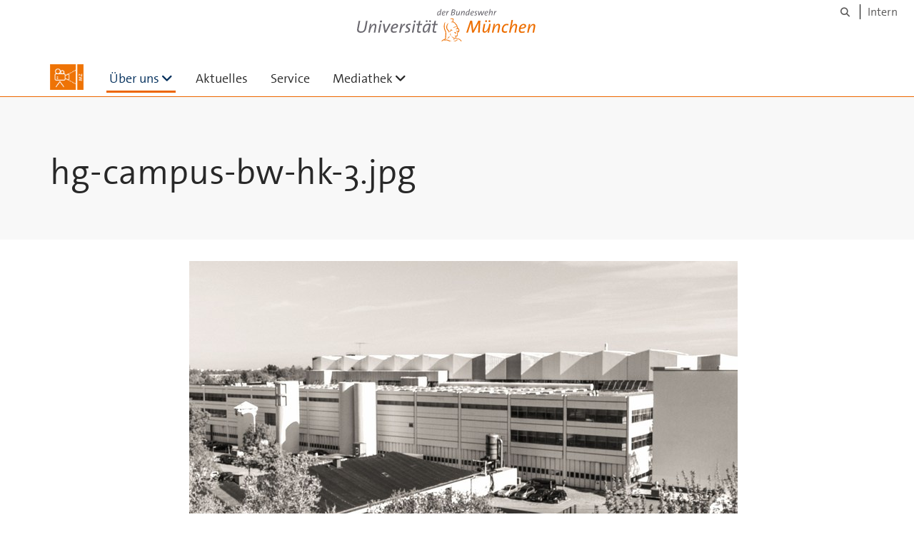

--- FILE ---
content_type: text/html;charset=utf-8
request_url: https://www.unibw.de/medz/ueber-uns/timeline/bilder/bg/hg-campus-bw-hk-3.jpg/view
body_size: 3800
content:
<!DOCTYPE html>
<html xmlns="http://www.w3.org/1999/xhtml" dir="ltr" lang="de" xml:lang="de">

<head><meta http-equiv="Content-Type" content="text/html; charset=UTF-8" />

  <!-- Meta Tags -->
  
  
  
  
  

  <!-- Page Title -->
  <meta name="twitter:card" content="summary" /><meta property="og:site_name" content="Medienzentrum" /><meta property="og:title" content="hg-campus-bw-hk-3.jpg" /><meta property="og:type" content="website" /><meta property="og:description" content="" /><meta property="og:url" content="https://www.unibw.de/medz/ueber-uns/timeline/bilder/bg/hg-campus-bw-hk-3.jpg/view" /><meta property="og:image" content="https://www.unibw.de/medz/@@download/image/portal_logo" /><meta property="og:image:type" content="image/png" /><meta name="viewport" content="width=device-width, initial-scale=1.0" /><meta name="generator" content="Plone - http://plone.com" /><title>hg-campus-bw-hk-3.jpg — Medienzentrum</title><link href="/++theme++unibw.theme/generated/media/unibw/favicon.png" rel="icon" type="image/png" /><link href="/++theme++unibw.theme/generated/media/unibw/apple-touch-icon.png" rel="apple-touch-icon" /><link href="/++theme++unibw.theme/generated/media/unibw/apple-touch-icon-72x72.png" rel="apple-touch-icon" sizes="72x72" /><link href="/++theme++unibw.theme/generated/media/unibw/apple-touch-icon-114x114.png" rel="apple-touch-icon" sizes="114x114" /><link href="/++theme++unibw.theme/generated/media/unibw/apple-touch-icon-144x144.png" rel="apple-touch-icon" sizes="144x144" /><link rel="stylesheet" href="https://www.unibw.de/++plone++production/++unique++2025-12-16T09:59:46.440720/default.css" data-bundle="production" /><link rel="stylesheet" href="https://www.unibw.de/++plone++static/++unique++None/plone-fontello-compiled.css" data-bundle="plone-fontello" /><link rel="stylesheet" href="https://www.unibw.de/++plone++static/++unique++None/plone-glyphicons-compiled.css" data-bundle="plone-glyphicons" /><link rel="stylesheet" href="https://www.unibw.de/++theme++unibw.theme/generated/css/unibw.min.css?version=None" data-bundle="brand-css" /><link rel="stylesheet" href="https://www.unibw.de/custom.css?timestamp=2023-02-02 20:05:18.294703" data-bundle="custom-css" /><link rel="canonical" href="https://www.unibw.de/medz/ueber-uns/timeline/bilder/bg/hg-campus-bw-hk-3.jpg" /><link rel="search" href="https://www.unibw.de/usable-security-and-privacy/@@search" title="Website durchsuchen" /><script src="/++plone++unibw.policy/fa-kit.js?version=2"></script><script>PORTAL_URL = 'https://www.unibw.de';</script><script src="https://www.unibw.de/++plone++production/++unique++2025-12-16T09:59:46.440720/default.js" data-bundle="production"></script><script src="https://www.unibw.de/++theme++unibw.theme/generated/js/unibw.min.js?version=None" data-bundle="unibw-js" defer="defer"></script><script src="https://www.unibw.de/++theme++unibw.theme/generated/js/custom.js?version=None" data-bundle="custom-js" defer="defer"></script>
  <!-- Favicon and Touch Icons -->
  
  
  
  
  


  

  
  
  <!-- HTML5 shim and Respond.js for IE8 support of HTML5 elements and media queries -->
  <!-- WARNING: Respond.js doesn't work if you view the page via file:// -->
  <!--[if lt IE 9]>
  <script src="https://oss.maxcdn.com/html5shiv/3.7.2/html5shiv.min.js"></script>
  <script src="https://oss.maxcdn.com/respond/1.4.2/respond.min.js"></script>
<![endif]-->
<link rel="stylesheet" href="/++theme++unibw.theme/frontend.css?nocache=0119" /></head>

<body class=" layout-akkordeon category-service frontend icons-on portaltype-image section-ueber-uns site-medz subsection-timeline subsection-timeline-bilder subsection-timeline-bilder-bg template-image_view thumbs-on userrole-anonymous viewpermission-view"><div id="wrapper" class="clearfix">

  <a href="#maincontent" class="skip-link sr-only">Skip to main content</a>

    <!-- Header -->
    <header id="header" class="header" role="banner">
      <div id="global-navigation" class="header-nav">
        <div class="header-nav-wrapper navbar-scrolltofixed border-bottom-theme-color-2-1px">
          <div class="container">
              <p id="athene">
      <a href="/home"><span class="sr-only">Universität der Bundeswehr München</span></a>
    </p>
  <div class="top-dropdown-outer" id="secondary-navigation">
      
      <nav class="secondary" aria-label="Werkzeug Navigation">
        <a aria-label="Suche" href="https://www.unibw.de/medz/search"><i class="fa fa-search font-13" aria-hidden="true"></i><span class="sr-only">Suche</span></a>
        <a href="https://inhouse.unibw.de/">Intern</a>
      </nav>
    </div>
  <!-- Navigation -->
  <nav class="menuzord pull-left flip menuzord-responsive menuzord-click" id="menuzord" aria-label="Hauptnavigation">
      <a class="site-logo" aria-label="Zur Hauptseite" href="https://www.unibw.de/medz" style="width: 46.883720930232556px; background-image: url(&quot;https://www.unibw.de/medz/@@images/80b2005c-c781-44df-9803-e9f8fbe3420b.png&quot;)"> </a>
      <ul class="menuzord-menu">
        
        <li class="active"><a href="/unibw/medz/ueber-uns">Über uns</a><ul class="dropdown" aria-label="Über uns"><li class=""><a href="/unibw/medz/ueber-uns/unser-team">Unser Team</a></li><li class=""><a href="/unibw/medz/ueber-uns/geschichte-des-medienzentrums">Entwicklung des Medienzentrums</a></li></ul></li><li class=""><a href="/unibw/medz/aktuelles-aus-dem-medienzentrum-modulseite">Aktuelles</a></li><li class=""><a href="/unibw/medz/service-ordner">Service</a></li><li class=""><a href="/unibw/medz/mediathek">Mediathek</a><ul class="dropdown" aria-label="Mediathek"><li class=""><a href="https://www.unibw.de/medz/mediathek/aktuelle-produktionen">      Aktuelle Produktionen   </a></li><li class=""><a href="/unibw/medz/mediathek/filmarchiv">Filmarchiv</a><ul class="dropdown" aria-label="Filmarchiv"><li class=""><a href="/unibw/medz/mediathek/filmarchiv/forschung-und-lehre/forschung-und-lehre/aktuelles.html">Forschung und Lehre</a></li><li class=""><a href="/unibw/medz/mediathek/filmarchiv/akademische-veranstaltungen/akademische-veranstaltungen/aktuelles.html">Akademische Veranstaltungen</a></li><li class=""><a href="/unibw/medz/mediathek/filmarchiv/tagungen-und-events/tagungen-und-events/aktuelles.html">Tagungen und Events</a></li><li class=""><a href="/unibw/medz/mediathek/filmarchiv/campusleben/campusleben/aktuelles.html">Campusleben</a></li><li class=""><a href="/unibw/medz/mediathek/filmarchiv/militaerische-veranstaltungen/militaerische-veranstaltungen/aktuelles.html">Militärische Veranstaltungen</a></li><li class=""><a href="/unibw/medz/mediathek/filmarchiv/kinderuni/kinderuni/aktuelles.html">Kinderuni</a></li><li class=""><a href="/medz/mediathek/filmarchiv/projekte/projekte/aktuelles.html">      Projekte    </a></li></ul></li><li class=""><a href="/unibw/medz/mediathek/bildergalerie">Bildergalerie</a></li></ul></li>
      </ul>
    </nav>

          </div>
        </div>
      </div>
     <!--  include hero_old.html  -->
    </header>

    <!-- Start main-content -->
    <main class="main-content" id="maincontent" role="main"><!-- Hero --><section class="inner-header divider title-only gradient" id="page-hero">

      

      

      

      <!-- Main H1 title -->
      <div class="hero-title ">
        <div class="container pb-0">
          <h1 class="title">hg-campus-bw-hk-3.jpg</h1>
        </div>
      </div>

    </section><!-- breadcrumbs --><!-- show breadcrumb only for news items --><!-- Content --><section id="document-content">
  <div class="container mt-0 mb-30 pt-30 pb-30">
 
    <div class="row">
      <div class="col-md-2 scrolltofixed-container">
        <div class="list-group scrolltofixed">
        <!-- Room for more info -->
        </div>
      </div>
      <div class="col-md-10">
                    

  <figure class="image-product">
    <a class="discreet" href="https://www.unibw.de/medz/ueber-uns/timeline/bilder/bg/hg-campus-bw-hk-3.jpg/image_view_fullscreen">
    <img src="https://www.unibw.de/medz/ueber-uns/timeline/bilder/bg/hg-campus-bw-hk-3.jpg/@@images/eb517cbb-5063-456f-b307-f43e7626bdeb.jpeg" alt="hg-campus-bw-hk-3.jpg" height="432" width="768" />
    <figcaption class="discreet">
      <strong class="sr-only">Zeige Bild in voller Größe…</strong>
      <span>
        Größe:
        
        354.6 KB
      </span>
    </figcaption>
    </a>
  </figure>


                  </div>


    </div>
  </div>
</section><!-- end main-content --></main>

    <!-- Footer -->
           
    

<footer class="footer divider layer-overlay overlay-dark-9" id="footer" role="contentinfo">
      <div class="container">
        <div class="row">
          <div class="col-sm-4 col-md-4">
            <div class="widget dark text-white">
              <h2 class="widget-title">Anschrift</h2>
              <hr />
<p>Medienzentrum<br />Universität der Bundeswehr München<br />Werner-Heisenberg-Weg 39</p>
<p>D-85577 Neubiberg</p>
<hr />
            </div>
            <div class="widget dark text-white">
              <ul class="list-inline mt-5">
                <li class="m-0 pl-10 pr-10">
                  <i class="fa fa-phone text-theme-color-2 mr-5" aria-hidden="true"></i>
                  +49 89 6004 - 2583 oder - 3119
                </li>
                <li class="m-0 pl-10 pr-10">
                  <i class="fa fa-envelope-o text-theme-color-2 mr-5" aria-hidden="true"></i>
                  <a class="text-white" href="mailto:medienzentrum@unibw.de">medienzentrum@unibw.de</a>
                </li>
                
              </ul>
            </div>
          </div>
          <div class="col-sm-4 col-md-4">
            <div class="widget dark text-white">
              <h2 class="widget-title">Service und Beratung</h2>
              <hr />
<p>Gebäude 33, Raum 0228</p>
<hr />
<p><strong>Öffnungszeiten:</strong></p>
<table style="width: 100%;" border="0" cellspacing="0" cellpadding="3">
<tbody>
<tr>
<td>Mo. - Fr.:    </td>
<td>08:30 - 12:00 Uhr</td>
</tr>
<tr>
<td class="text_small">Mo., Di., Do.:</td>
<td class="text_small">13:30 - 16:00 Uhr</td>
</tr>
<tr>
<td> </td>
<td> </td>
</tr>
</tbody>
</table>
            </div>
          </div>
          <div class="col-sm-4 col-md-4">
            <div class="widget dark text-white">
              <h2 class="widget-title">Quicklinks</h2>
              
              <ul class="list angle-double-right list-border">
                
                  <li>
                    <a class="text-white" href="https://www.unibw.de/home/events-search">Veranstaltungen</a>
                  </li>
                
                  <li>
                    <a class="text-white" href="https://www.unibw.de/universitaet/einrichtungen/einrichtungen">Zentrale Einrichtungen</a>
                  </li>
                
                  <li>
                    <a class="text-white" href="https://www.unibw.de/home/presse-und-kommunikation">Presse und Kommunikation</a>
                  </li>
                
                  <li>
                    <a class="text-white" href="https://www.unibw.de/hum-bildungswissenschaft">Institut für Bildungswissenschaft</a>
                  </li>
                
                  <li>
                    <a class="text-white" href="https://www.unibw.de/hum-bildungswissenschaft/professuren/labor-fuer-bildungsmedien">Labor für Bildungsmedien</a>
                  </li>
                
                  <li>
                    <a class="text-white" href="https://www.unibw.de/bw/institute/institut-fuer-journalistik">Institut für Journalistik</a>
                  </li>
                
                  <li>
                    <a class="text-white" href="https://x-media-campus.unibw.de">X-media campus</a>
                  </li>
                
                  <li>
                    <a class="text-white" href="https://www.unibw.de/home/campusnavigation">Campusnavigation</a>
                  </li>
                
              </ul>
            </div>
          </div>
        </div>
      </div>

      <div class="footer-bottom">
        <div class="container pt-20 pb-20">
          <div class="row">
            <div class="col-md-12">
            </div>
          </div>
          <div class="row">
            <div class="col-md-12 text-right">
              <div class="widget m-0">
                <nav aria-label="Meta Navigation">
                  <ul class="list-inline sm-text-center">
                    
                      <li>
                        <a href="https://www.unibw.de/home/footer/kontakt">Kontakt</a>
                      </li>
                    
                      <li>
                        <a href="https://www.unibw.de/home/footer/impressum">Impressum</a>
                      </li>
                    
                      <li>
                        <a href="https://www.unibw.de/home/footer/datenschutzerklaerung">Datenschutzerklärung</a>
                      </li>
                    
                      <li>
                        <a href="https://www.unibw.de/home/footer/presse-und-kommunikation">Hochschulkommunikation</a>
                      </li>
                    
                      <li>
                        <a href="https://email.unibw.de/">Webmail</a>
                      </li>
                    
                    <li>
                      <a href="https://www.unibw.de/acl_users/oidc/login?came_from=https://www.unibw.de/medz/ueber-uns/timeline/bilder/bg/hg-campus-bw-hk-3.jpg">Anmeldung</a>
                      
                    </li>
                  </ul>
                </nav>
              </div>
            </div>
          </div>
        </div>
      </div>


    </footer><div class="scrollToTop">
      <a aria-label="Scroll to top" href="#header">
        <i class="fa fa-angle-up" aria-hidden="true"></i>
      </a>
    </div>

    
   

    
  </div><!-- end wrapper --><!-- Footer Scripts --><!-- JS | Custom script for all pages --></body>

</html>